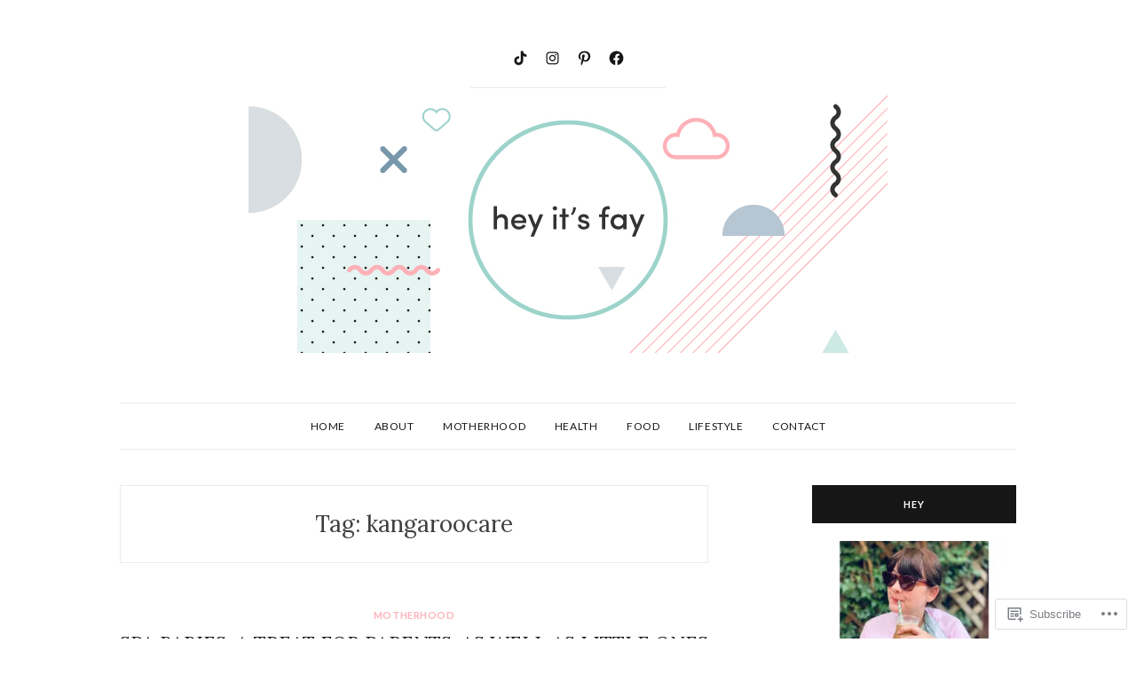

--- FILE ---
content_type: text/css;charset=utf-8
request_url: https://s0.wp.com/?custom-css=1&csblog=91yfP&cscache=6&csrev=9
body_size: 158
content:
a:hover,a:focus{color:#9DD4CA}.navigation > li > a:hover,.navigation > li.sfHover > a,.navigation > li.sfHover > a:active{color:#9DD4CA}.read-more{color:#9DD4CA}.more-link{color:#9DD4CA}.read-more:hover{border-color:#9DD4CA}.main-navigation:hover{color:#9DD4CA}.entry-meta a{color:#9DD4CA}.entry-utils .socials a:hover{color:#9DD4CA}.entry-title a:hover{color:#9DD4CA}a:hover,a:focus,.navigation > li > a:hover,.navigation > li.sfHover > a,.navigation > li.sfHover > a:active,.slick-slider button,.entry-title a:hover,.entry-meta a,.entry-utils .socials a:hover,.read-more{color:#ffb1b9}.read-more:hover{border-color:#9DD4CA}.btn,.comment-reply-link,input[type="button"],input[type="submit"],input[type="reset"],button{background:#9DD4CA}.main-navigation a:hover,.main-navigation a:focus{color:#9DD4CA}.wf-active a.more-link{color:#161616}.entry-content a{color:#7A97AB}.main-navigation .current-menu-item>a,.main-navigation .current_page_item>a{color:#9DD4CA}